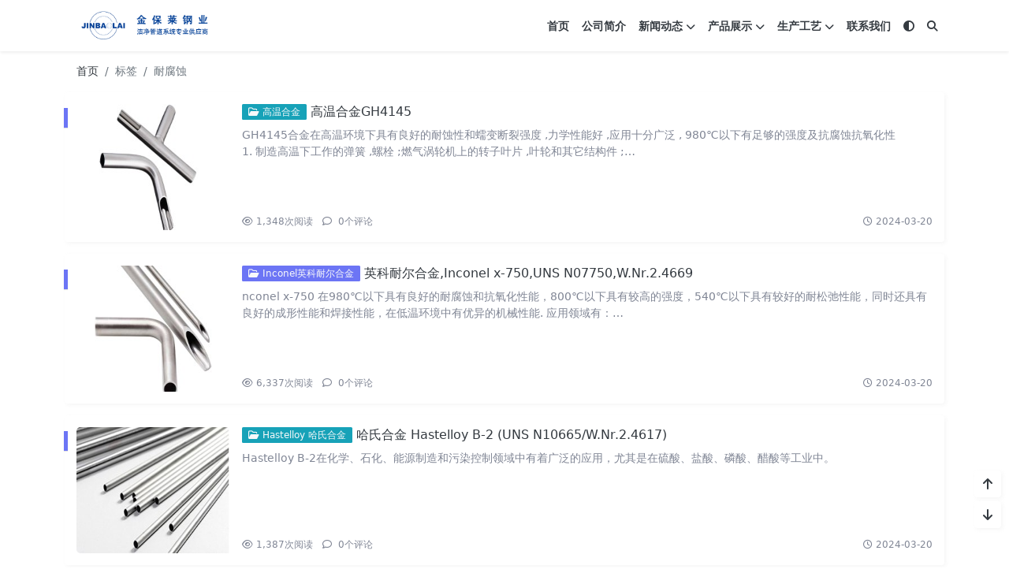

--- FILE ---
content_type: text/html; charset=UTF-8
request_url: https://www.scsun.net/tag/%E8%80%90%E8%85%90%E8%9A%80/
body_size: 39978
content:
<!doctype html><html><head> <meta charset="UTF-8"> <meta name="viewport" content="width=device-width, user-scalable=no, initial-scale=1.0, maximum-scale=1.0, minimum-scale=1.0"> <meta http-equiv="X-UA-Compatible" content="ie=edge"> <meta http-equiv='content-language' content='zh_CN'> <link rel="shortcut icon" href="https://www.scsun.net/wp-content/uploads/2024/08/favicon.bmp"> <link rel="apple-touch-icon" href="https://www.scsun.net/wp-content/uploads/2024/08/favicon.bmp"/> <title>耐腐蚀 - 四川金保莱钢铁有限公司|CJBL|光亮退火BA|电解抛光EP|精密不锈钢无缝钢管|盘管|双相钢|镍基合金|金保莱钢业|SICHUAN SUN STEEEL STEEL CO.,LTD|BSS|上海金保莱不锈钢有限公司|金保莱管道系统江苏有限公司</title> <link rel="canonical" href="https://www.scsun.net/gh4145/"> <meta name='robots' content='max-image-preview:large' /><link rel='stylesheet' id='puock-libs-css' data-no-instant href='https://www.scsun.net/wp-content/themes/wordpress-theme-puock-2.8.11/assets/dist/style/libs.min.css?ver=2.8.11' type='text/css' media='all' /><link rel='stylesheet' id='puock-css' data-no-instant href='https://www.scsun.net/wp-content/themes/wordpress-theme-puock-2.8.11/assets/dist/style/style.min.css?ver=2.8.11' type='text/css' media='all' /><style id='puock-inline-css' type='text/css'>body{--pk-c-primary:#6C75F5}:root{--puock-block-not-tran:85%}</style><link rel='stylesheet' id='puock-strawberry-icon-css' data-no-instant href='https://www.scsun.net/wp-content/themes/wordpress-theme-puock-2.8.11/assets/libs/strawberry-icon.css?ver=2.8.11' type='text/css' media='all' /><link rel='stylesheet' id='puock-dplayer-css' data-no-instant href='https://www.scsun.net/wp-content/themes/wordpress-theme-puock-2.8.11/assets/libs/dplayer/DPlayer.min.css?ver=2.8.11' type='text/css' media='all' /><link rel='stylesheet' id='wp-block-library-css' href='https://www.scsun.net/wp-includes/css/dist/block-library/style.min.css?ver=6.6.1' type='text/css' media='all' /><link rel='stylesheet' id='puock-block-alert-style-css' data-no-instant href='https://www.scsun.net/wp-content/themes/wordpress-theme-puock-2.8.11/gutenberg/components/alert/style-index.css?ver=6.6.1' type='text/css' media='all' /><style id='classic-theme-styles-inline-css' type='text/css'>/*! This file is auto-generated */.wp-block-button__link{color:#fff;background-color:#32373c;border-radius:9999px;box-shadow:none;text-decoration:none;padding:calc(.667em + 2px) calc(1.333em + 2px);font-size:1.125em}.wp-block-file__button{background:#32373c;color:#fff;text-decoration:none}</style><style id='global-styles-inline-css' type='text/css'>:root{--wp--preset--aspect-ratio--square: 1;--wp--preset--aspect-ratio--4-3: 4/3;--wp--preset--aspect-ratio--3-4: 3/4;--wp--preset--aspect-ratio--3-2: 3/2;--wp--preset--aspect-ratio--2-3: 2/3;--wp--preset--aspect-ratio--16-9: 16/9;--wp--preset--aspect-ratio--9-16: 9/16;--wp--preset--color--black: #000000;--wp--preset--color--cyan-bluish-gray: #abb8c3;--wp--preset--color--white: #ffffff;--wp--preset--color--pale-pink: #f78da7;--wp--preset--color--vivid-red: #cf2e2e;--wp--preset--color--luminous-vivid-orange: #ff6900;--wp--preset--color--luminous-vivid-amber: #fcb900;--wp--preset--color--light-green-cyan: #7bdcb5;--wp--preset--color--vivid-green-cyan: #00d084;--wp--preset--color--pale-cyan-blue: #8ed1fc;--wp--preset--color--vivid-cyan-blue: #0693e3;--wp--preset--color--vivid-purple: #9b51e0;--wp--preset--gradient--vivid-cyan-blue-to-vivid-purple: linear-gradient(135deg,rgba(6,147,227,1) 0%,rgb(155,81,224) 100%);--wp--preset--gradient--light-green-cyan-to-vivid-green-cyan: linear-gradient(135deg,rgb(122,220,180) 0%,rgb(0,208,130) 100%);--wp--preset--gradient--luminous-vivid-amber-to-luminous-vivid-orange: linear-gradient(135deg,rgba(252,185,0,1) 0%,rgba(255,105,0,1) 100%);--wp--preset--gradient--luminous-vivid-orange-to-vivid-red: linear-gradient(135deg,rgba(255,105,0,1) 0%,rgb(207,46,46) 100%);--wp--preset--gradient--very-light-gray-to-cyan-bluish-gray: linear-gradient(135deg,rgb(238,238,238) 0%,rgb(169,184,195) 100%);--wp--preset--gradient--cool-to-warm-spectrum: linear-gradient(135deg,rgb(74,234,220) 0%,rgb(151,120,209) 20%,rgb(207,42,186) 40%,rgb(238,44,130) 60%,rgb(251,105,98) 80%,rgb(254,248,76) 100%);--wp--preset--gradient--blush-light-purple: linear-gradient(135deg,rgb(255,206,236) 0%,rgb(152,150,240) 100%);--wp--preset--gradient--blush-bordeaux: linear-gradient(135deg,rgb(254,205,165) 0%,rgb(254,45,45) 50%,rgb(107,0,62) 100%);--wp--preset--gradient--luminous-dusk: linear-gradient(135deg,rgb(255,203,112) 0%,rgb(199,81,192) 50%,rgb(65,88,208) 100%);--wp--preset--gradient--pale-ocean: linear-gradient(135deg,rgb(255,245,203) 0%,rgb(182,227,212) 50%,rgb(51,167,181) 100%);--wp--preset--gradient--electric-grass: linear-gradient(135deg,rgb(202,248,128) 0%,rgb(113,206,126) 100%);--wp--preset--gradient--midnight: linear-gradient(135deg,rgb(2,3,129) 0%,rgb(40,116,252) 100%);--wp--preset--font-size--small: 13px;--wp--preset--font-size--medium: 20px;--wp--preset--font-size--large: 36px;--wp--preset--font-size--x-large: 42px;--wp--preset--spacing--20: 0.44rem;--wp--preset--spacing--30: 0.67rem;--wp--preset--spacing--40: 1rem;--wp--preset--spacing--50: 1.5rem;--wp--preset--spacing--60: 2.25rem;--wp--preset--spacing--70: 3.38rem;--wp--preset--spacing--80: 5.06rem;--wp--preset--shadow--natural: 6px 6px 9px rgba(0, 0, 0, 0.2);--wp--preset--shadow--deep: 12px 12px 50px rgba(0, 0, 0, 0.4);--wp--preset--shadow--sharp: 6px 6px 0px rgba(0, 0, 0, 0.2);--wp--preset--shadow--outlined: 6px 6px 0px -3px rgba(255, 255, 255, 1), 6px 6px rgba(0, 0, 0, 1);--wp--preset--shadow--crisp: 6px 6px 0px rgba(0, 0, 0, 1);}:where(.is-layout-flex){gap: 0.5em;}:where(.is-layout-grid){gap: 0.5em;}body .is-layout-flex{display: flex;}.is-layout-flex{flex-wrap: wrap;align-items: center;}.is-layout-flex > :is(*, div){margin: 0;}body .is-layout-grid{display: grid;}.is-layout-grid > :is(*, div){margin: 0;}:where(.wp-block-columns.is-layout-flex){gap: 2em;}:where(.wp-block-columns.is-layout-grid){gap: 2em;}:where(.wp-block-post-template.is-layout-flex){gap: 1.25em;}:where(.wp-block-post-template.is-layout-grid){gap: 1.25em;}.has-black-color{color: var(--wp--preset--color--black) !important;}.has-cyan-bluish-gray-color{color: var(--wp--preset--color--cyan-bluish-gray) !important;}.has-white-color{color: var(--wp--preset--color--white) !important;}.has-pale-pink-color{color: var(--wp--preset--color--pale-pink) !important;}.has-vivid-red-color{color: var(--wp--preset--color--vivid-red) !important;}.has-luminous-vivid-orange-color{color: var(--wp--preset--color--luminous-vivid-orange) !important;}.has-luminous-vivid-amber-color{color: var(--wp--preset--color--luminous-vivid-amber) !important;}.has-light-green-cyan-color{color: var(--wp--preset--color--light-green-cyan) !important;}.has-vivid-green-cyan-color{color: var(--wp--preset--color--vivid-green-cyan) !important;}.has-pale-cyan-blue-color{color: var(--wp--preset--color--pale-cyan-blue) !important;}.has-vivid-cyan-blue-color{color: var(--wp--preset--color--vivid-cyan-blue) !important;}.has-vivid-purple-color{color: var(--wp--preset--color--vivid-purple) !important;}.has-black-background-color{background-color: var(--wp--preset--color--black) !important;}.has-cyan-bluish-gray-background-color{background-color: var(--wp--preset--color--cyan-bluish-gray) !important;}.has-white-background-color{background-color: var(--wp--preset--color--white) !important;}.has-pale-pink-background-color{background-color: var(--wp--preset--color--pale-pink) !important;}.has-vivid-red-background-color{background-color: var(--wp--preset--color--vivid-red) !important;}.has-luminous-vivid-orange-background-color{background-color: var(--wp--preset--color--luminous-vivid-orange) !important;}.has-luminous-vivid-amber-background-color{background-color: var(--wp--preset--color--luminous-vivid-amber) !important;}.has-light-green-cyan-background-color{background-color: var(--wp--preset--color--light-green-cyan) !important;}.has-vivid-green-cyan-background-color{background-color: var(--wp--preset--color--vivid-green-cyan) !important;}.has-pale-cyan-blue-background-color{background-color: var(--wp--preset--color--pale-cyan-blue) !important;}.has-vivid-cyan-blue-background-color{background-color: var(--wp--preset--color--vivid-cyan-blue) !important;}.has-vivid-purple-background-color{background-color: var(--wp--preset--color--vivid-purple) !important;}.has-black-border-color{border-color: var(--wp--preset--color--black) !important;}.has-cyan-bluish-gray-border-color{border-color: var(--wp--preset--color--cyan-bluish-gray) !important;}.has-white-border-color{border-color: var(--wp--preset--color--white) !important;}.has-pale-pink-border-color{border-color: var(--wp--preset--color--pale-pink) !important;}.has-vivid-red-border-color{border-color: var(--wp--preset--color--vivid-red) !important;}.has-luminous-vivid-orange-border-color{border-color: var(--wp--preset--color--luminous-vivid-orange) !important;}.has-luminous-vivid-amber-border-color{border-color: var(--wp--preset--color--luminous-vivid-amber) !important;}.has-light-green-cyan-border-color{border-color: var(--wp--preset--color--light-green-cyan) !important;}.has-vivid-green-cyan-border-color{border-color: var(--wp--preset--color--vivid-green-cyan) !important;}.has-pale-cyan-blue-border-color{border-color: var(--wp--preset--color--pale-cyan-blue) !important;}.has-vivid-cyan-blue-border-color{border-color: var(--wp--preset--color--vivid-cyan-blue) !important;}.has-vivid-purple-border-color{border-color: var(--wp--preset--color--vivid-purple) !important;}.has-vivid-cyan-blue-to-vivid-purple-gradient-background{background: var(--wp--preset--gradient--vivid-cyan-blue-to-vivid-purple) !important;}.has-light-green-cyan-to-vivid-green-cyan-gradient-background{background: var(--wp--preset--gradient--light-green-cyan-to-vivid-green-cyan) !important;}.has-luminous-vivid-amber-to-luminous-vivid-orange-gradient-background{background: var(--wp--preset--gradient--luminous-vivid-amber-to-luminous-vivid-orange) !important;}.has-luminous-vivid-orange-to-vivid-red-gradient-background{background: var(--wp--preset--gradient--luminous-vivid-orange-to-vivid-red) !important;}.has-very-light-gray-to-cyan-bluish-gray-gradient-background{background: var(--wp--preset--gradient--very-light-gray-to-cyan-bluish-gray) !important;}.has-cool-to-warm-spectrum-gradient-background{background: var(--wp--preset--gradient--cool-to-warm-spectrum) !important;}.has-blush-light-purple-gradient-background{background: var(--wp--preset--gradient--blush-light-purple) !important;}.has-blush-bordeaux-gradient-background{background: var(--wp--preset--gradient--blush-bordeaux) !important;}.has-luminous-dusk-gradient-background{background: var(--wp--preset--gradient--luminous-dusk) !important;}.has-pale-ocean-gradient-background{background: var(--wp--preset--gradient--pale-ocean) !important;}.has-electric-grass-gradient-background{background: var(--wp--preset--gradient--electric-grass) !important;}.has-midnight-gradient-background{background: var(--wp--preset--gradient--midnight) !important;}.has-small-font-size{font-size: var(--wp--preset--font-size--small) !important;}.has-medium-font-size{font-size: var(--wp--preset--font-size--medium) !important;}.has-large-font-size{font-size: var(--wp--preset--font-size--large) !important;}.has-x-large-font-size{font-size: var(--wp--preset--font-size--x-large) !important;}:where(.wp-block-post-template.is-layout-flex){gap: 1.25em;}:where(.wp-block-post-template.is-layout-grid){gap: 1.25em;}:where(.wp-block-columns.is-layout-flex){gap: 2em;}:where(.wp-block-columns.is-layout-grid){gap: 2em;}:root :where(.wp-block-pullquote){font-size: 1.5em;line-height: 1.6;}</style><script type="text/javascript" src="https://www.scsun.net/wp-includes/js/jquery/jquery.min.js?ver=3.7.1" id="jquery-core-js"></script><style type="text/css" id="custom-background-css">body.custom-background { background-color: #ffffff; }</style> <link rel="icon" href="https://www.scsun.net/wp-content/uploads/2024/08/cropped-ECT-480-50-a-32x32.png" sizes="32x32" /><link rel="icon" href="https://www.scsun.net/wp-content/uploads/2024/08/cropped-ECT-480-50-a-192x192.png" sizes="192x192" /><link rel="apple-touch-icon" href="https://www.scsun.net/wp-content/uploads/2024/08/cropped-ECT-480-50-a-180x180.png" /><meta name="msapplication-TileImage" content="https://www.scsun.net/wp-content/uploads/2024/08/cropped-ECT-480-50-a-270x270.png" /> <style type="text/css" id="wp-custom-css"> /* 控制banner高度 */#index-banners { height: 672px !important;}.index-banner-swiper { height: 100% !important;}.index-banner-swiper .swiper-slide img { height: % !important; object-fit: cover !important;}/* 响应式高度控制@media (max-width: 768px) { #index-banners { height: 300px !important; }}@media (max-width: 576px) { #index-banners { height: 200px !important; }}*//* 控制导航菜单字体、大小、颜色 */#menus ul li a { /* font-size: 15px !important; color: #4b0902 !important; */ font-weight: 800 !important;} </style> </head><body class="puock-auto custom-background"><div> <div id="header-box" class="animated fadeInDown"></div> <header id="header" class="animated fadeInDown blur"> <div class="navbar navbar-dark shadow-sm"> <div class="container"> <a href="https://www.scsun.net" id="logo" class="navbar-brand logo-loop-light"> <img id="logo-light" alt="logo" class="w-100 " src="https://www.scsun.net/wp-content/uploads/2024/08/ECT-480-50-a.png"> <img id="logo-dark" alt="logo" class="w-100 d-none" src="https://www.scsun.net/wp-content/uploads/2024/08/ECT-520-125-白色-a.png"> </a> <div class="d-none d-lg-block puock-links"> <div id="menus" class="t-md "> <ul><li id='menu-item-7' class='menu-item-7 menu-item menu-item-type-custom menu-item-object-custom menu-item-home '><a class='ww' data-color='auto' href='http://www.scsun.net/'>首页</a><li id='menu-item-122' class='menu-item-122 menu-item menu-item-type-post_type menu-item-object-page current_page_parent '><a class='ww' data-color='auto' href='https://www.scsun.net/aboutus.html/'>公司简介</a><li id='menu-item-86' class='menu-item-86 menu-item menu-item-type-taxonomy menu-item-object-category '><a class='ww' data-color='auto' href='https://www.scsun.net/category/news/'>新闻动态<i class="fa fa-chevron-down t-sm ml-1 menu-sub-icon"></i></a><ul class="sub-menu "><li id='menu-item-87' class='menu-item-87 menu-item menu-item-type-taxonomy menu-item-object-category menu-item-child '><a class='ww' data-color='auto' href='https://www.scsun.net/category/news/newp/'>产品动态</a><li id='menu-item-88' class='menu-item-88 menu-item menu-item-type-taxonomy menu-item-object-category menu-item-child '><a class='ww' data-color='auto' href='https://www.scsun.net/category/news/newssunsteel/'>公司新闻</a><li id='menu-item-89' class='menu-item-89 menu-item menu-item-type-taxonomy menu-item-object-category menu-item-child '><a class='ww' data-color='auto' href='https://www.scsun.net/category/news/newsindustry/'>行业新闻</a></ul><li id='menu-item-8' class='menu-item-8 menu-item menu-item-type-taxonomy menu-item-object-category '><a class='ww' data-color='auto' href='https://www.scsun.net/category/stainless-tube-pipe/'>产品展示<i class="fa fa-chevron-down t-sm ml-1 menu-sub-icon"></i></a><ul class="sub-menu "><li id='menu-item-13' class='menu-item-13 menu-item menu-item-type-taxonomy menu-item-object-category menu-item-child '><a class='ww' data-color='auto' href='https://www.scsun.net/category/stainless-tube-pipe/monel/'>Monel 蒙乃尔合金</a><li id='menu-item-9' class='menu-item-9 menu-item menu-item-type-taxonomy menu-item-object-category menu-item-child '><a class='ww' data-color='auto' href='https://www.scsun.net/category/stainless-tube-pipe/hastelloy/'>Hastelloy 哈氏合金</a><li id='menu-item-10' class='menu-item-10 menu-item menu-item-type-taxonomy menu-item-object-category menu-item-child '><a class='ww' data-color='auto' href='https://www.scsun.net/category/stainless-tube-pipe/incoloy-alloy/'>Incoloy 英科洛伊合金</a><li id='menu-item-11' class='menu-item-11 menu-item menu-item-type-taxonomy menu-item-object-category menu-item-child '><a class='ww' data-color='auto' href='https://www.scsun.net/category/stainless-tube-pipe/inconel-alloy/'>Inconel英科耐尔合金</a><li id='menu-item-12' class='menu-item-12 menu-item menu-item-type-taxonomy menu-item-object-category menu-item-child '><a class='ww' data-color='auto' href='https://www.scsun.net/category/stainless-tube-pipe/invar/'>Invar 因瓦合金</a><li id='menu-item-85' class='menu-item-85 menu-item menu-item-type-taxonomy menu-item-object-category menu-item-child '><a class='ww' data-color='auto' href='https://www.scsun.net/category/stainless-tube-pipe/alloy_gh/'>高温合金</a><li id='menu-item-14' class='menu-item-14 menu-item menu-item-type-taxonomy menu-item-object-category menu-item-child '><a class='ww' data-color='auto' href='https://www.scsun.net/category/stainless-tube-pipe/dualphasesteels/'>双相钢</a><li id='menu-item-84' class='menu-item-84 menu-item menu-item-type-taxonomy menu-item-object-category menu-item-child '><a class='ww' data-color='auto' href='https://www.scsun.net/category/stainless-tube-pipe/super-austenite/'>超级奥氏体</a><li id='menu-item-512' class='menu-item-512 menu-item menu-item-type-taxonomy menu-item-object-category menu-item-child '><a class='ww' data-color='auto' href='https://www.scsun.net/category/stainless-tube-pipe/%e9%98%80%e9%97%a8/'>阀门<i class="fa fa-chevron-down t-sm ml-1 menu-sub-icon"></i></a></ul><li id='menu-item-90' class='menu-item-90 menu-item menu-item-type-taxonomy menu-item-object-category '><a class='ww' data-color='auto' href='https://www.scsun.net/category/production-technology/'>生产工艺<i class="fa fa-chevron-down t-sm ml-1 menu-sub-icon"></i></a><ul class="sub-menu "><li id='menu-item-91' class='menu-item-91 menu-item menu-item-type-taxonomy menu-item-object-category menu-item-child '><a class='ww' data-color='auto' href='https://www.scsun.net/category/production-technology/ap/'>AP 酸洗管</a><li id='menu-item-92' class='menu-item-92 menu-item menu-item-type-taxonomy menu-item-object-category menu-item-child '><a class='ww' data-color='auto' href='https://www.scsun.net/category/production-technology/ba/'>BA 光亮管</a><li id='menu-item-93' class='menu-item-93 menu-item menu-item-type-taxonomy menu-item-object-category menu-item-child '><a class='ww' data-color='auto' href='https://www.scsun.net/category/production-technology/ep/'>EP 电解抛光管</a><li id='menu-item-94' class='menu-item-94 menu-item menu-item-type-taxonomy menu-item-object-category menu-item-child '><a class='ww' data-color='auto' href='https://www.scsun.net/category/production-technology/coil/'>盘管</a></ul><li id='menu-item-438' class='menu-item-438 menu-item menu-item-type-post_type menu-item-object-page '><a class='ww' data-color='auto' href='https://www.scsun.net/contact.html/'>联系我们</a><li><a class="colorMode" data-bs-toggle="tooltip" title="模式切换" href="javascript:void(0)"><i class="fa fa-circle-half-stroke"></i></a></li><li><a class="search-modal-btn" data-bs-toggle="tooltip" title="搜索" href="javascript:void(0)"><i class="fa fa-search"></i></a></li></ul> </div> </div> <div class="mobile-menus d-block d-lg-none p-1 puock-text"> <i class="fa fa-bars t-md mr-2 mobile-menu-s"></i> <i class="fa fa-circle-half-stroke colorMode t-md mr-2"></i> <i class="search-modal-btn fa fa-search t-md position-relative" style="top:0.5px"></i> </div> </div> </div> </header> <div id="search" class="d-none"> <div class="w-100 d-flex justify-content-center"> <div id="search-main" class="container p-block"> <form class="global-search-form" action="https://www.scsun.net"> <div class="search-layout"> <div class="search-input"> <input required type="text" name="s" class="form-control" placeholder="请输入搜索关键字"> </div> <div class="search-start"> <button type="submit" class="btn-dark btn"><i class="fa fa-search mr-1"></i>搜索</button> </div> <div class="search-close-btn"> <button type="button" class="btn-danger btn ml-1 search-modal-btn"><i class="fa fa-close"></i></button> </div> </div> </form> </div> </div> </div> <div id="mobile-menu" class="d-none"> <div class="menus"> <div class="p-block"> <div class="text-end"><i class="fa fa-close t-xl puock-link mobile-menu-close ta3"></i></div> <nav> <ul class='puock-links t-md'><li id='menu-item-7' class='menu-item-7 menu-item menu-item-type-custom menu-item-object-custom menu-item-home '><span><a href="http://www.scsun.net/">首页</a></span><li id='menu-item-122' class='menu-item-122 menu-item menu-item-type-post_type menu-item-object-page current_page_parent '><span><a href="https://www.scsun.net/aboutus.html/">公司简介</a></span><li id='menu-item-86' class='menu-item-86 menu-item menu-item-type-taxonomy menu-item-object-category '><span><a href="https://www.scsun.net/category/news/">新闻动态</a><a href="#menu-sub-86" data-bs-toggle="collapse"><i class="fa fa-chevron-down t-sm ml-1 menu-sub-icon"></i></a></span><ul id="menu-sub-86" class="sub-menu collapse"><li id='menu-item-87' class='menu-item-87 menu-item menu-item-type-taxonomy menu-item-object-category menu-item-child '><span><a href="https://www.scsun.net/category/news/newp/">产品动态</a></span><li id='menu-item-88' class='menu-item-88 menu-item menu-item-type-taxonomy menu-item-object-category menu-item-child '><span><a href="https://www.scsun.net/category/news/newssunsteel/">公司新闻</a></span><li id='menu-item-89' class='menu-item-89 menu-item menu-item-type-taxonomy menu-item-object-category menu-item-child '><span><a href="https://www.scsun.net/category/news/newsindustry/">行业新闻</a></span></ul><li id='menu-item-8' class='menu-item-8 menu-item menu-item-type-taxonomy menu-item-object-category '><span><a href="https://www.scsun.net/category/stainless-tube-pipe/">产品展示</a><a href="#menu-sub-8" data-bs-toggle="collapse"><i class="fa fa-chevron-down t-sm ml-1 menu-sub-icon"></i></a></span><ul id="menu-sub-8" class="sub-menu collapse"><li id='menu-item-13' class='menu-item-13 menu-item menu-item-type-taxonomy menu-item-object-category menu-item-child '><span><a href="https://www.scsun.net/category/stainless-tube-pipe/monel/">Monel 蒙乃尔合金</a></span><li id='menu-item-9' class='menu-item-9 menu-item menu-item-type-taxonomy menu-item-object-category menu-item-child '><span><a href="https://www.scsun.net/category/stainless-tube-pipe/hastelloy/">Hastelloy 哈氏合金</a></span><li id='menu-item-10' class='menu-item-10 menu-item menu-item-type-taxonomy menu-item-object-category menu-item-child '><span><a href="https://www.scsun.net/category/stainless-tube-pipe/incoloy-alloy/">Incoloy 英科洛伊合金</a></span><li id='menu-item-11' class='menu-item-11 menu-item menu-item-type-taxonomy menu-item-object-category menu-item-child '><span><a href="https://www.scsun.net/category/stainless-tube-pipe/inconel-alloy/">Inconel英科耐尔合金</a></span><li id='menu-item-12' class='menu-item-12 menu-item menu-item-type-taxonomy menu-item-object-category menu-item-child '><span><a href="https://www.scsun.net/category/stainless-tube-pipe/invar/">Invar 因瓦合金</a></span><li id='menu-item-85' class='menu-item-85 menu-item menu-item-type-taxonomy menu-item-object-category menu-item-child '><span><a href="https://www.scsun.net/category/stainless-tube-pipe/alloy_gh/">高温合金</a></span><li id='menu-item-14' class='menu-item-14 menu-item menu-item-type-taxonomy menu-item-object-category menu-item-child '><span><a href="https://www.scsun.net/category/stainless-tube-pipe/dualphasesteels/">双相钢</a></span><li id='menu-item-84' class='menu-item-84 menu-item menu-item-type-taxonomy menu-item-object-category menu-item-child '><span><a href="https://www.scsun.net/category/stainless-tube-pipe/super-austenite/">超级奥氏体</a></span><li id='menu-item-512' class='menu-item-512 menu-item menu-item-type-taxonomy menu-item-object-category menu-item-child '><span><a href="https://www.scsun.net/category/stainless-tube-pipe/%e9%98%80%e9%97%a8/">阀门</a><a href="#menu-sub-512" data-bs-toggle="collapse"><i class="fa fa-chevron-down t-sm ml-1 menu-sub-icon"></i></a></span></ul><li id='menu-item-90' class='menu-item-90 menu-item menu-item-type-taxonomy menu-item-object-category '><span><a href="https://www.scsun.net/category/production-technology/">生产工艺</a><a href="#menu-sub-90" data-bs-toggle="collapse"><i class="fa fa-chevron-down t-sm ml-1 menu-sub-icon"></i></a></span><ul id="menu-sub-90" class="sub-menu collapse"><li id='menu-item-91' class='menu-item-91 menu-item menu-item-type-taxonomy menu-item-object-category menu-item-child '><span><a href="https://www.scsun.net/category/production-technology/ap/">AP 酸洗管</a></span><li id='menu-item-92' class='menu-item-92 menu-item menu-item-type-taxonomy menu-item-object-category menu-item-child '><span><a href="https://www.scsun.net/category/production-technology/ba/">BA 光亮管</a></span><li id='menu-item-93' class='menu-item-93 menu-item menu-item-type-taxonomy menu-item-object-category menu-item-child '><span><a href="https://www.scsun.net/category/production-technology/ep/">EP 电解抛光管</a></span><li id='menu-item-94' class='menu-item-94 menu-item menu-item-type-taxonomy menu-item-object-category menu-item-child '><span><a href="https://www.scsun.net/category/production-technology/coil/">盘管</a></span></ul><li id='menu-item-438' class='menu-item-438 menu-item menu-item-type-post_type menu-item-object-page '><span><a href="https://www.scsun.net/contact.html/">联系我们</a></span></ul> </nav> </div> </div> </div> <div id="mobile-menu-backdrop" class="modal-backdrop d-none"></div> <div id="search-backdrop" class="modal-backdrop d-none"></div> <div id="content" class="container mt15 "> <!--全局上方--> <div id="breadcrumb" class="animated fadeInUp"><nav aria-label="breadcrumb"><ol class="breadcrumb"><li class="breadcrumb-item"><a class="a-link" href="https://www.scsun.net">首页</a></li><li class="breadcrumb-item active " aria-current="page">标签</li><li class="breadcrumb-item active " aria-current="page">耐腐蚀</li></div></nav></ol> <div class="row row-cols-1"> <div class="col-lg-12 col-md-12 animated fadeInLeft "> <!--文章列表--><div id="posts"> <div class=" mr-0 ml-0"> <!--文章ID：207 --> <article class="block card-plain post-item p-block post-item-list"> <div class="thumbnail"> <a class="t-sm ww" href="https://www.scsun.net/gh4145/"> <img title="高温合金GH4145" alt="高温合金GH4145" src='https://www.scsun.net/wp-content/themes/wordpress-theme-puock-2.8.11/assets/img/z/load.svg' class='lazy ' data-src='https://www.scsun.net/wp-content/themes/wordpress-theme-puock-2.8.11/timthumb.php?w=280&h=160&a=c&zc=1&q=90&src=https://www.scsun.net/wp-content/themes/wordpress-theme-puock-2.8.11/assets/img/random/8.jpg' /> </a> </div> <div class="post-info"> <div class="info-top"> <h2 class="info-title"> <a class="badge d-none d-md-inline-block bg-info ahfff" href="https://www.scsun.net/category/stainless-tube-pipe/alloy_gh/"><i class="fa-regular fa-folder-open"></i> 高温合金</a> <a class="a-link" title="高温合金GH4145" href="https://www.scsun.net/gh4145/">高温合金GH4145</a> </h2> <div class="info-meta c-sub text-2line d-none d-md-block"> <p>GH4145合金在高温环境下具有良好的耐蚀性和蠕变断裂强度 ,力学性能好 ,应用十分广泛 , 980℃以下有足够的强度及抗腐蚀抗氧化性<br />1. 制造高温下工作的弹簧 ,螺栓 ;燃气涡轮机上的转子叶片 ,叶轮和其它结构件 ;<br />2. 火箭发动机上的推力室 ;<br />3. 飞机上的反推力装置 ;<br />4. 大型的高压容器 ;<br />5. 弹性气封片 ,弹性密封模片 ,橡胶机械电热刀片。</p> </div> </div> <div class="info-footer w-100"> <div> <span class="t-sm c-sub"> <span class="mr-2"><i class="fa-regular fa-eye mr-1"></i>1,348<span class="t-sm d-none d-sm-inline-block">次阅读</span></span> <a class="c-sub-a" href="https://www.scsun.net/gh4145/#comments"> <i class="fa-regular fa-comment mr-1"></i> 0<span class="t-sm d-none d-sm-inline-block">个评论</span></a> </span> </div> <div> <a class="c-sub-a t-sm ml-md-2 line-h-20 d-inline-block d-md-none" href="https://www.scsun.net/category/stainless-tube-pipe/alloy_gh/"><i class="fa-regular fa-folder-open"></i> 高温合金</a> <span class="t-sm ml-md-2 c-sub line-h-20 d-none d-md-inline-block"><i class="fa-regular fa-clock"></i> 2024-03-20</span> </div> </div> </div> <span class="title-l-c bg-primary"></span> </article> <!--文章ID：198 --> <article class="block card-plain post-item p-block post-item-list"> <div class="thumbnail"> <a class="t-sm ww" href="https://www.scsun.net/inconel-x750-uns-n07750-w-nr-2-4669/"> <img title="英科耐尔合金,Inconel x-750,UNS N07750,W.Nr.2.4669" alt="英科耐尔合金,Inconel x-750,UNS N07750,W.Nr.2.4669" src='https://www.scsun.net/wp-content/themes/wordpress-theme-puock-2.8.11/assets/img/z/load.svg' class='lazy ' data-src='https://www.scsun.net/wp-content/themes/wordpress-theme-puock-2.8.11/timthumb.php?w=280&h=160&a=c&zc=1&q=90&src=https://www.scsun.net/wp-content/themes/wordpress-theme-puock-2.8.11/assets/img/random/5.jpg' /> </a> </div> <div class="post-info"> <div class="info-top"> <h2 class="info-title"> <a class="badge d-none d-md-inline-block bg-primary ahfff" href="https://www.scsun.net/category/stainless-tube-pipe/inconel-alloy/"><i class="fa-regular fa-folder-open"></i> Inconel英科耐尔合金</a> <a class="a-link" title="英科耐尔合金,Inconel x-750,UNS N07750,W.Nr.2.4669" href="https://www.scsun.net/inconel-x750-uns-n07750-w-nr-2-4669/">英科耐尔合金,Inconel x-750,UNS N07750,W.Nr.2.4669</a> </h2> <div class="info-meta c-sub text-2line d-none d-md-block"> <p>nconel x-750 在980℃以下具有良好的耐腐蚀和抗氧化性能，800℃以下具有较高的强度，540℃以下具有较好的耐松弛性能，同时还具有良好的成形性能和焊接性能，在低温环境中有优异的机械性能. 应用领域有：<br />该合金在高温环境下具有良好的耐蚀性和蠕变断裂强度,力学性能好,应用十分广泛, 980℃以下有足够的强度及抗腐蚀抗氧化性 .1. 制造高温下工作的弹簧,螺栓; 燃气涡轮机上的转子叶片 ,叶轮和其它结构件 ;2. 火箭发动机上的推力室;3. 飞机上的反推力装置;4. 大型的高压容器;5. 弹性气封片,弹性密封模片 ,橡胶机械电热刀片。</p> </div> </div> <div class="info-footer w-100"> <div> <span class="t-sm c-sub"> <span class="mr-2"><i class="fa-regular fa-eye mr-1"></i>6,337<span class="t-sm d-none d-sm-inline-block">次阅读</span></span> <a class="c-sub-a" href="https://www.scsun.net/inconel-x750-uns-n07750-w-nr-2-4669/#comments"> <i class="fa-regular fa-comment mr-1"></i> 0<span class="t-sm d-none d-sm-inline-block">个评论</span></a> </span> </div> <div> <a class="c-sub-a t-sm ml-md-2 line-h-20 d-inline-block d-md-none" href="https://www.scsun.net/category/stainless-tube-pipe/inconel-alloy/"><i class="fa-regular fa-folder-open"></i> Inconel英科耐尔合金</a> <span class="t-sm ml-md-2 c-sub line-h-20 d-none d-md-inline-block"><i class="fa-regular fa-clock"></i> 2024-03-20</span> </div> </div> </div> <span class="title-l-c bg-primary"></span> </article> <!--文章ID：182 --> <article class="block card-plain post-item p-block post-item-list"> <div class="thumbnail"> <a class="t-sm ww" href="https://www.scsun.net/hastelloy-b2-unsn10665/"> <img title="哈氏合金 Hastelloy B-2 (UNS N10665/W.Nr.2.4617)" alt="哈氏合金 Hastelloy B-2 (UNS N10665/W.Nr.2.4617)" src='https://www.scsun.net/wp-content/themes/wordpress-theme-puock-2.8.11/assets/img/z/load.svg' class='lazy ' data-src='https://www.scsun.net/wp-content/themes/wordpress-theme-puock-2.8.11/timthumb.php?w=280&h=160&a=c&zc=1&q=90&src=https://www.scsun.net/wp-content/themes/wordpress-theme-puock-2.8.11/assets/img/random/1.jpg' /> </a> </div> <div class="post-info"> <div class="info-top"> <h2 class="info-title"> <a class="badge d-none d-md-inline-block bg-info ahfff" href="https://www.scsun.net/category/stainless-tube-pipe/hastelloy/"><i class="fa-regular fa-folder-open"></i> Hastelloy 哈氏合金</a> <a class="a-link" title="哈氏合金 Hastelloy B-2 (UNS N10665/W.Nr.2.4617)" href="https://www.scsun.net/hastelloy-b2-unsn10665/">哈氏合金 Hastelloy B-2 (UNS N10665/W.Nr.2.4617)</a> </h2> <div class="info-meta c-sub text-2line d-none d-md-block"> <p>Hastelloy B-2在化学、石化、能源制造和污染控制领域中有着广泛的应用，尤其是在硫酸、盐酸、磷酸、醋酸等工业中。</p> </div> </div> <div class="info-footer w-100"> <div> <span class="t-sm c-sub"> <span class="mr-2"><i class="fa-regular fa-eye mr-1"></i>1,387<span class="t-sm d-none d-sm-inline-block">次阅读</span></span> <a class="c-sub-a" href="https://www.scsun.net/hastelloy-b2-unsn10665/#comments"> <i class="fa-regular fa-comment mr-1"></i> 0<span class="t-sm d-none d-sm-inline-block">个评论</span></a> </span> </div> <div> <a class="c-sub-a t-sm ml-md-2 line-h-20 d-inline-block d-md-none" href="https://www.scsun.net/category/stainless-tube-pipe/hastelloy/"><i class="fa-regular fa-folder-open"></i> Hastelloy 哈氏合金</a> <span class="t-sm ml-md-2 c-sub line-h-20 d-none d-md-inline-block"><i class="fa-regular fa-clock"></i> 2024-03-20</span> </div> </div> </div> <span class="title-l-c bg-primary"></span> </article> <!--文章ID：145 --> <article class="block card-plain post-item p-block post-item-list"> <div class="thumbnail"> <a class="t-sm ww" href="https://www.scsun.net/monel400-unsn04400/"> <img title="蒙乃尔400 Monel 400 (UNS N04400/W.Nr.2.4360)" alt="蒙乃尔400 Monel 400 (UNS N04400/W.Nr.2.4360)" src='https://www.scsun.net/wp-content/themes/wordpress-theme-puock-2.8.11/assets/img/z/load.svg' class='lazy ' data-src='https://www.scsun.net/wp-content/themes/wordpress-theme-puock-2.8.11/timthumb.php?w=280&h=160&a=c&zc=1&q=90&src=https://www.scsun.net/wp-content/themes/wordpress-theme-puock-2.8.11/assets/img/random/6.jpg' /> </a> </div> <div class="post-info"> <div class="info-top"> <h2 class="info-title"> <a class="badge d-none d-md-inline-block bg-primary ahfff" href="https://www.scsun.net/category/stainless-tube-pipe/monel/"><i class="fa-regular fa-folder-open"></i> Monel 蒙乃尔合金</a> <a class="a-link" title="蒙乃尔400 Monel 400 (UNS N04400/W.Nr.2.4360)" href="https://www.scsun.net/monel400-unsn04400/">蒙乃尔400 Monel 400 (UNS N04400/W.Nr.2.4360)</a> </h2> <div class="info-meta c-sub text-2line d-none d-md-block"> <p>Monel400合金在氟气、盐酸、硫酸、氢氟酸以及它们的派生物中有很好的耐蚀性。同时在海水中比铜基合金更具耐蚀性。酸介质：Monel400在浓度小于85%的硫酸中都是耐蚀的。Monel400是可耐氢氟酸中为数极少的重要材料之一。水腐蚀：Monel400合金在多数水腐蚀情况下，不仅耐蚀性很好，而且孔蚀、应力腐蚀等也很少发现，腐蚀速度小于0.025mm/a。高温腐蚀：Monel400在空气中连续工作的最高温度一般在600℃左右，在高温蒸汽中，腐蚀速度小于0.026mm/a。氨： 由于Monel400合金镍含量高，故可耐585℃以下无水氨和氨化条件下的腐蚀。</p> </div> </div> <div class="info-footer w-100"> <div> <span class="t-sm c-sub"> <span class="mr-2"><i class="fa-regular fa-eye mr-1"></i>1,423<span class="t-sm d-none d-sm-inline-block">次阅读</span></span> <a class="c-sub-a" href="https://www.scsun.net/monel400-unsn04400/#comments"> <i class="fa-regular fa-comment mr-1"></i> 0<span class="t-sm d-none d-sm-inline-block">个评论</span></a> </span> </div> <div> <a class="c-sub-a t-sm ml-md-2 line-h-20 d-inline-block d-md-none" href="https://www.scsun.net/category/stainless-tube-pipe/monel/"><i class="fa-regular fa-folder-open"></i> Monel 蒙乃尔合金</a> <span class="t-sm ml-md-2 c-sub line-h-20 d-none d-md-inline-block"><i class="fa-regular fa-clock"></i> 2024-03-19</span> </div> </div> </div> <span class="title-l-c bg-primary"></span> </article> </div> </div> </div> </div> <!--全局下方--> </div><!--返回顶部和底部--><div id="rb-float-actions"> <div data-to="top" class="p-block"><i class="fa fa-arrow-up puock-text"></i></div> <div data-to="bottom" class="p-block"><i class="fa fa-arrow-down puock-text"></i></div></div><footer id="footer"> <div class="container"> <div class="row row-cols-md-1"> <div class="col-md-6"> <div><span class="t-md pb-2 d-inline-block border-bottom border-primary"><i class="fa-regular fa-bell"></i> 关于我们</span> </div> <p class="mt20 t-md"><strong>底部关于我们</strong><div ><figure><img title="联系我们" alt="联系我们" fetchpriority="high" decoding="async" width="719" height="722" data-src="https://www.scsun.net/wp-content/uploads/2025/11/微信.png" data-lazy="true" src="https://www.scsun.net/wp-content/themes/wordpress-theme-puock-2.8.11/assets/img/z/load.svg" alt="" class="wp-image-605" style="width:120px;height:auto" srcset="https://www.scsun.net/wp-content/uploads/2025/11/微信.png 719w, https://www.scsun.net/wp-content/uploads/2025/11/微信-300x300.png 300w, https://www.scsun.net/wp-content/uploads/2025/11/微信-150x150.png 150w" sizes="(max-width: 719px) 100vw, 719px" /><figcaption >扫码添加微信</figcaption></figure/></div></p> </div> </div> </div> <div class="mt20 text-center t-md"> <div class="info"> <a target="_blank" href="http://beian.miit.gov.cn">蜀ICP备18004512号-2 </a> &nbsp;&nbsp;&nbsp;&nbsp; <a target="_blank" href="http://www.beian.gov.cn/portal/registerSystemInfo?recordcode=51010602000625" style="display:inline-block;text-decoration:none;"><img src="https://www.scsun.net/wp-content/uploads/2024/08/公网备案-1.png" />川公网安备 51010602000625号</a> <br><strong>Copyright &copy; Sichuan Sun Steel Co., Ltd.</strong><br><div class="fs12 mt10 c-sub"> <span> <i class="fa-brands fa-wordpress"></i>&nbsp;Theme by <a target="_blank" class="c-sub" title="Puock v2.8.11" href="https://github.com/Licoy/wordpress-theme-puock">Puock</a> </span> </div> </div> </div> </div></footer></div><div id="gt-validate-box"></div><script data-instant>var puock_metas ={"home":"https:\/\/www.scsun.net","vd_comment":true,"vd_gt_id":"","vd_type":"img","use_post_menu":true,"is_single":false,"is_pjax":true,"main_lazy_img":true,"link_blank_open":true,"async_view_id":null,"mode_switch":true,"off_img_viewer":false,"off_code_highlighting":false};</script><script type="text/javascript" data-no-instant src="https://www.scsun.net/wp-content/themes/wordpress-theme-puock-2.8.11/assets/dist/js/libs.min.js?ver=2.8.11" id="puock-libs-js"></script><script type="text/javascript" data-no-instant src="https://www.scsun.net/wp-content/themes/wordpress-theme-puock-2.8.11/assets/libs/layer/layer.js?ver=2.8.11" id="puock-layer-js"></script><script type="text/javascript" data-no-instant src="https://www.scsun.net/wp-content/themes/wordpress-theme-puock-2.8.11/assets/libs/spark-md5.min.js?ver=2.8.11" id="puock-spark-md5-js"></script><script type="text/javascript" data-no-instant src="https://www.scsun.net/wp-content/themes/wordpress-theme-puock-2.8.11/assets/libs/dplayer/DPlayer.min.js?ver=2.8.11" id="puock-dplayer-js"></script><script type="text/javascript" data-no-instant src="https://www.scsun.net/wp-content/themes/wordpress-theme-puock-2.8.11/assets/libs/html2canvas.min.js?ver=2.8.11" id="puock-html2canvas-js"></script><script type="text/javascript" data-no-instant src="https://www.scsun.net/wp-content/themes/wordpress-theme-puock-2.8.11/assets/dist/js/puock.min.js?ver=2.8.11" id="puock-js"></script><script></script></body></html><!--压缩前为:45388bytes;压缩后为:39959bytes;节约:11.96%-->